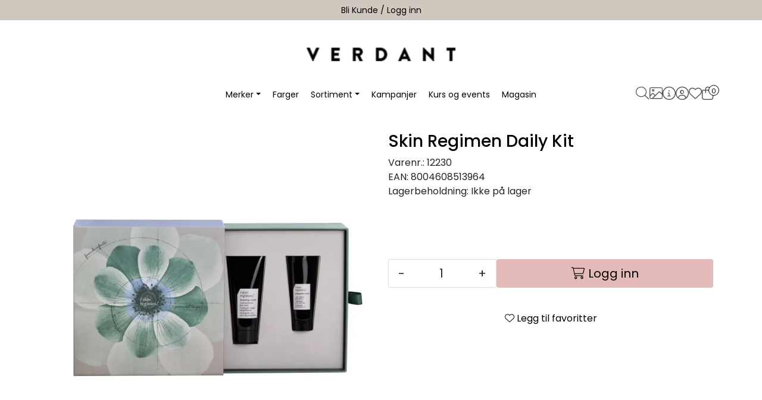

--- FILE ---
content_type: text/html; charset=UTF-8
request_url: https://www.verdant.no/skin-regimen-daily-kit
body_size: 17933
content:
<!DOCTYPE html>
<html lang="nb" data-bs-theme="light">
<head>
             
<!-- START /modules/meta -->
<title>Skin Regimen Daily Kit Verdant - For den Bevisste Frisør</title>
<meta name="generator" content="Gurusoft Ecommerce">
<meta name="viewport" content="width=device-width, initial-scale=1.0">
<meta http-equiv="content-type" content="text/html; charset=UTF-8">
<meta http-equiv="X-UA-Compatible" content="IE=edge">

<meta name="description" content="">

<meta name="robots" content="index,follow">

<link rel="canonical" href="https://www.verdant.no/skin-regimen-daily-kit">

<meta name="google" content="notranslate">

<meta property="og:site_name" content="Verdant - For den Bevisste Frisør">
<meta property="og:url" content="https://www.verdant.no/skin-regimen-daily-kit">
<meta property="og:title" content="Skin Regimen Daily Kit Verdant - For den Bevisste Frisør">
<meta property="og:type" content="product">
<meta property="og:description" content="">
<meta property="og:image" content="https://res.cloudinary.com/verdantshop-test/image/upload/d_standard_placeholder.png,f_auto,q_auto/p_83539520-E4A8-428E-BFB4-9497B3D9EA4B_default_1">
<meta property="og:image:url" content="https://res.cloudinary.com/verdantshop-test/image/upload/d_standard_placeholder.png,f_auto,q_auto/p_83539520-E4A8-428E-BFB4-9497B3D9EA4B_default_1">
<meta property="og:image:secure_url" content="https://res.cloudinary.com/verdantshop-test/image/upload/d_standard_placeholder.png,f_auto,q_auto/p_83539520-E4A8-428E-BFB4-9497B3D9EA4B_default_1">

<!-- END /modules/meta -->

             
<!-- START /modules/includes-head -->

         
<!-- START /modules/components/favicon -->

<link rel="icon" type="image/png" href="https://res.cloudinary.com/verdantshop-test/image/upload/c_limit,d_standard_placeholder.png,f_auto,h_64,q_auto,w_64/g_logo_favicon_1.png">
<link rel="apple-touch-icon" href="https://res.cloudinary.com/verdantshop-test/image/upload/c_limit,d_standard_placeholder.png,f_auto,h_180,q_auto,w_180/g_logo_favicon_1.png">

<!-- END /modules/components/favicon -->



                        <script>window.dataLayer=window.dataLayer||[];dataLayer.push({"ecomm_prodid":"83539520-E4A8-428E-BFB4-9497B3D9EA4B","ecomm_pagetype":"product"});dataLayer.push({"ecommerce":null});dataLayer.push({"event":"view_item","ecommerce":{"items":[{"item_name":"Skin Regimen Daily Kit","item_id":"83539520-E4A8-428E-BFB4-9497B3D9EA4B","value":297.0,"currency":"NOK"}]}});dataLayer.push({"customerType":"anonymous"});</script>
        
        <script>(function(w,d,s,l,i){w[l]=w[l]||[];w[l].push({'gtm.start':new Date().getTime(),event:'gtm.js'});var f=d.getElementsByTagName(s)[0],j=d.createElement(s),dl=l!='dataLayer'?'&l='+l:'';j.async=true;j.src='//www.googletagmanager.com/gtm.js?id='+i+dl;f.parentNode.insertBefore(j,f);})(window,document,'script','dataLayer','GTM-W2VF47H');</script>
    
            <script>!function(f,b,e,v,n,t,s){if(f.fbq)return;n=f.fbq=function(){n.callMethod?n.callMethod.apply(n,arguments):n.queue.push(arguments)};if(!f._fbq)f._fbq=n;n.push=n;n.loaded=!0;n.version='2.0';n.queue=[];t=b.createElement(e);t.async=!0;t.src=v;s=b.getElementsByTagName(e)[0];s.parentNode.insertBefore(t,s)}(window,document,'script','//connect.facebook.net/en_US/fbevents.js');fbq('init','979500609261597');fbq('track','PageView');fbq('track','ViewContent',{content_type:'product',content_ids:['83539520-E4A8-428E-BFB4-9497B3D9EA4B'],content_name:'Skin Regimen Daily Kit'});</script>
        <noscript><img height="1" width="1" style="display:none" src="https://www.facebook.com/tr?id=979500609261597&amp;ev=PageView&amp;noscript=1"/></noscript>
    
<link href="/themes/stylesheet/fontawesome/css/fontawesome.min.css?v=202601191410" rel="stylesheet preload" as="style">
<link href="/themes/stylesheet/fontawesome/css/solid.min.css?v=202601191410" rel="stylesheet preload" as="style">
<link href="/themes/stylesheet/fontawesome/css/light.min.css?v=202601191410" rel="stylesheet preload" as="style">
<link href="/themes/stylesheet/fontawesome/css/brands.min.css?v=202601191410" rel="stylesheet preload" as="style">
<link href="/themes/stylesheet/fontawesome/css/v5-font-face.min.css?v=202601191410" rel="stylesheet preload" as="style">
<link href="/themes/stylesheet/owlCarousel/owl.carousel.min.css?v=202601191410" rel="stylesheet">
<link href="/themes/stylesheet/stylesheet.css" rel="stylesheet">


                    <link rel="stylesheet" href="/themes/stylesheet/fancybox/jquery.fancybox.min.css"/>    

    <style>
        .product-grid .products-block .row .listItem .product-block .product-meta .warp-info .name {
    max-width: 90%;
    height: 60px;
}

/*Fjerne bonus tag (ellers vil alle produkter har det grunnet endring i bonusprogrammet)*/
.product-label-special.bonus {
    visibility: hidden;
}

footer {
    background: #cfc8be !important;
    color: #000 !important;
}
footer a{
    color: #000 !important;
}
.ver-bonus-bar.bg-success.p-2.text-center.w-100 {
    background: #fff !important;
	margin-bottom: 10px;
	text-transform: 700;
	font-size:12px;
}
button.col-12.btn.btn-success.button-cart {
    background: #e4baba !important;
	border-color: #e4baba !important;
}
.product-detail {
    margin-bottom: 10px;
}
/* Mobil */
.off-canvas-menu.left .sub-category-level {
    background: #e2dacf;
}
/* Logo */
#header #sticky-desktop #topbar #logo-theme a img {
    max-width: 200px;
}
nav#desktop_menu {
    border-top: 0px;
}

/*skjuler bonus symbol*/
/*.product-label-special.bonus {
    background: #e5b559;
    color: #000;
    visibility: hidden;
}*/

/*
.input-group.inline-borderless {
    position: relative;
    right: 115px;
    top: 50px;
}*/

/* Extra small devices (phones) */
@media (max-width: 576px) {
  /* Styles for phones */
	/*.input-group.inline-borderless {
    position: relative;
    right: 115px;
    top: 50px;
}*/

/* Small devices (tablets) */
@media (min-width: 577px) and (max-width: 768px) {
  /* Styles for tablets */
	/*.input-group.inline-borderless {
    position: relative;
    right: 115px;
    top: 50px;
}*/

/* Medium devices (laptops, desktops) */
@media (min-width: 769px) and (max-width: 992px) {
  /* Styles for laptops and desktops */
	/*.input-group.inline-borderless {
    position: relative;
    right: 115px;
    top: 50px;
	}}*/

/* Large devices (large desktops, large screens) */
@media (min-width: 993px) and (max-width: 1200px) {
  /* Styles for large desktops and large screens */
/*.input-group.inline-borderless {
    position: relative;
    right: 115px;
    top: 50px;
}
	}*/

/* Extra large devices (extra-large screens) */
@media (min-width: 1201px) {
  /* Styles for extra-large screens */
	/*.input-group.inline-borderless {
    position: relative;
    right: 115px;
    top: 50px;
}
	}*/
	
	#footer #powered {
    padding: 0px 0;
}
	.copyright {
    visibility: hidden !important;
}
    </style>


<!-- END /includes/stylesheet/product.vm -->
             
<!-- START /modules/includes-head-custom -->


<!-- END /modules/includes-head-custom -->

    </head>
<body><noscript><meta HTTP-EQUIV="refresh" content="0;url='https://www.verdant.no/skin-regimen-daily-kit?PageSpeed=noscript'" /><style><!--table,div,span,font,p{display:none} --></style><div style="display:block">Please click <a href="https://www.verdant.no/skin-regimen-daily-kit?PageSpeed=noscript">here</a> if you are not redirected within a few seconds.</div></noscript>
             
<!-- START /modules/components/skip-to-main-content -->

<a id="skip-main" class="btn btn-primary visually-hidden-focusable" href="#columns">Skip to main content</a>

<!-- END /modules/components/skip-to-main-content -->

                 <noscript><iframe src="https://www.googletagmanager.com/ns.html?id=GTM-W2VF47H" height="0" width="0" style="display:none;visibility:hidden"></iframe></noscript>

    <main id="page">

        <!--[if lt IE 7]>
        <p class="chromeframe">You are using an <strong>outdated</strong> browser. Please <a href="http://browsehappy.com/">upgrade your browser</a> or <a href="http://www.google.com/chromeframe/?redirect=true">activate Google Chrome Frame</a> to improve your experience.</p>
        <![endif]-->

                             
<!-- START /modules/components/header-sales -->


<!-- END /modules/components/header-sales -->
        
                 
<!-- START /modules/components/scroll-to-top -->

<div class="scrollToTop">
    <div id="back-text">
        <span>Til toppen</span>
    </div>

    <i class="fa-light fa-angle-up" aria-hidden="true"></i>
</div>

<!-- END /modules/components/scroll-to-top -->
                 
<!-- START /modules/components/top-menu-admin -->

<div data-ajax_target="top-admin-menu" data-entity-type="product" data-entity-id="11389" data-edit=""></div>

<!-- END /modules/components/top-menu-admin -->
                 
<!-- START /modules/components/announcement-bar -->

    <div id="announcement-bar" style="--announcements-background-color:rgb(207, 200, 190);--announcements-text-color:rgb(0, 0, 0);">
                                    <a class="announcement" href="https://www.verdant.no/register-application" target="_self">
            
                            <span>Bli Kunde / Logg inn</span>

                            </a>
                                                <a class="announcement" href="https://verdantkurs.kinsta.cloud/" target="_self">
            
                            <span>Book Educator</span>

                            </a>
                        </div>

<!-- END /modules/components/announcement-bar -->
                 
<!-- START /modules/components/top-menu -->

<div class="d-none d-lg-block top-menu-row">
    </div>

<!-- END /modules/components/top-menu -->

                 
<!-- START /modules/header -->

<header id="header" class="sticky-top">
    <div id="sticky-desktop" class="d-none d-lg-block">
                 
<!-- START /modules/components/header-desktop -->

<div id="topbar">
    <div class="desktop d-none d-lg-block">
        <div class="container">
            <div class="row align-items-center">
                <div class="col-lg-12">
                             
<!-- START /modules/components/header-desktop-logo -->

<div id="logo-theme">
    <a class="d-flex" href="/"><img src="https://res.cloudinary.com/verdantshop-test/image/upload/d_standard_placeholder.png,f_auto,q_auto/g_logo_default_1" class="img-fluid" alt="Verdant - For den Bevisste Frisør" height="55" itemprop="logo"></a>
</div>

<!-- END /modules/components/header-desktop-logo -->
                </div>
                            </div>
        </div>
    </div>
</div>

<nav id="desktop_menu" class="navbar navbar-expand-lg">
             
<!-- START /modules/components/category-menu-desktop -->

<div class="container menu-container justify-content-center">     <ul class="navbar-nav collapse navbar-collapse flex-wrap justify-content-center align-items-center">
                    <li class="nav-item  dropdown dropdown-xl-trigger deeper " data-category_id="10012">
                <a class="dropdown-toggle nav-link" href="merker">Merker</a>

                                    <div class="dropdown-menu dropdown-xl-content">
                        <div class="container category-sub-menu">
                            <ul class="category-sub-menu-list">
                                                                                                    <li><a href="kevin-murphy" title="Kevin Murphy">Kevin Murphy</a></li>
                                                                    <li><a href="davines" title="Davines">Davines</a></li>
                                                                    <li><a href="k18" title="K18">K18</a></li>
                                                                    <li><a href="eleven-australia" title="Eleven Australia">Eleven Australia</a></li>
                                                                    <li><a href="b-r-u-s-h" title="B.R.U.S.H">B.R.U.S.H</a></li>
                                                                    <li><a href="color-me" title="Color.Me">Color.Me</a></li>
                                                                    <li><a href="comfort-zone" title="Comfort Zone">Comfort Zone</a></li>
                                                                    <li><a href="whosewood" title="Whosewood">Whosewood</a></li>
                                                            </ul>
                        </div>
                    </div>
                            </li>
                    <li class="nav-item  no-childeren " data-category_id="10070">
                <a class="dropdown-toggle nav-link" href="farger">Farger</a>

                            </li>
                    <li class="nav-item  dropdown dropdown-xl-trigger deeper " data-category_id="10103">
                <a class="dropdown-toggle nav-link" href="sortiment">Sortiment</a>

                                    <div class="dropdown-menu dropdown-xl-content">
                        <div class="container category-sub-menu">
                            <ul class="category-sub-menu-list">
                                                                                                    <li><a href="accessories" title="Accessories">Accessories</a></li>
                                                                    <li><a href="utstyr" title="Utstyr">Utstyr</a></li>
                                                                    <li><a href="markedsmateriell-1" title="Markedsmateriell">Markedsmateriell</a></li>
                                                                    <li><a href="kroppspleie" title="Kroppspleie">Kroppspleie</a></li>
                                                                    <li><a href="kjemi" title="Kjemi">Kjemi</a></li>
                                                                    <li><a href="innredning" title="Innredning">Innredning</a></li>
                                                                    <li><a href="styling" title="Styling">Styling</a></li>
                                                                    <li><a href="harpleie" title="Hårpleie">Hårpleie</a></li>
                                                                    <li><a href="testere" title="Testere">Testere</a></li>
                                                            </ul>
                        </div>
                    </div>
                            </li>
                    <li class="nav-item  no-childeren " data-category_id="10017">
                <a class="dropdown-toggle nav-link" href="kampanjer">Kampanjer</a>

                            </li>
                    <li class="nav-item  no-childeren " data-category_id="10066">
                <a class="dropdown-toggle nav-link" href="kurs">Kurs og events</a>

                            </li>
                    <li class="nav-item  no-childeren " data-category_id="10020">
                <a class="dropdown-toggle nav-link" href="magasin">Magasin</a>

                            </li>
            </ul>

        <div class="header-icon-container">
                 
<!-- START /modules/components/header-desktop-search -->

<div class="search-bar" itemscope itemtype="http://schema.org/WebSite">
    <meta itemprop="url" content="https://www.verdant.no">
    <form id="searchbar-form" action="search" method="get" accept-charset="UTF-8" itemprop="potentialAction" itemscope itemtype="http://schema.org/SearchAction">
        <meta itemprop="target" content="https://www.verdant.no/search?action=search&q={q}">
        <input type="hidden" name="action" value="search">
                <span class="close-btn" onclick="closeSearchbar()"><i class="fa-light fa-xmark" id="close-search"></i></span>
        <div class="input-group">
            <input type="text" name="q" class="suggest form-control searchbar-input" aria-label="Søk" required itemprop="query-input" autocomplete="off" data-action="incremental-search" data-content-target="incremental-search-desktop">
        </div>
    </form>
    <button class="btn button-search" aria-label="Søk" onclick="openSearchbar()">
        <i class="fa-light fa-magnifying-glass" aria-hidden="true"></i>
        <i class="fa-light fa-spinner-third fa-spin" hidden aria-hidden="true"></i>
    </button>
        <div class="incremental-search-content desktop" data-content="incremental-search-desktop"></div>
</div>

<!-- END /modules/components/header-desktop-search -->

                <a href="https://www.dropbox.com/sh/a8y1fel9tgci6y7/AAAfHsOvb6GBT5w6rGXFbevpa?dl=0">
            <i class="fa-light fa-image" aria-hidden="true"></i>
        </a>
        
                 
<!-- START /modules/components/info-button-desktop -->

    <div class="info-button-desktop">
                <a href="infosenter">
            <i class="fa-light fa-circle-info" aria-hidden="true"></i>
                    </a>
    </div>

<!-- END /modules/components/info-button-desktop -->
                 
<!-- START /modules/components/user-button-desktop -->

<div class="user-button-desktop">
			<a href="login">
						<i class="fa-light fa-circle-user"></i>
					</a>
	</div>

<!-- END /modules/components/user-button-desktop -->
                 
<!-- START /modules/components/favorite-button-desktop -->

    <div class="favorite-button-desktop">
        
        <a href="favorites" class="favorite-userbutton">
            <i class="fa-light fa-heart" aria-hidden="true"></i>
                    </a>
    </div>

<!-- END /modules/components/favorite-button-desktop -->
                 
<!-- START /modules/components/basket-button-desktop -->

<div class="large-cart">
    <div class="large-cart__icon">
        <a href="basket" title="Gå til handlevogn">
                            <i class="fa-light fa-bag-shopping"></i>
                    </a>
                <div class="large-cart__amount" data-ajax_target="basket-size"></div>
    </div>
    </div>

<!-- END /modules/components/basket-button-desktop -->
    </div>
    </div>

<!-- END /modules/components/basket-button-desktop -->
</nav>

         
<!-- START /modules/components/ver-bonus-bar -->


<!-- END /modules/components/ver-bonus-bar -->

<!-- END /modules/components/ver-bonus-bar -->
    </div>

    <div id="sticky-mobile" class="d-lg-none">
                 
<!-- START /modules/components/header-mobile -->

<div class="navbar-header">
    <div class="navbar-row mobile-nav-logo-container">
        <div class="m-float-left">
            <button type="button" class="btn nav-button" onclick="gca.toggleOffCanvasMenu('left')">
                <span class="sr-only">Toggle navigation</span>
                <i class="fa-light fa-bars fa-lg" aria-hidden="true"></i>
            </button>
        </div>

                 
<!-- START /modules/components/header-mobile-logo -->

<div class="m-logo">
    <a class="d-flex" href="/"><img src="https://res.cloudinary.com/verdantshop-test/image/upload/d_standard_placeholder.png,f_auto,q_auto/g_logo_default_1" class="img-fluid" alt="Verdant - For den Bevisste Frisør" height="50" itemprop="logo"></a>
</div>

<!-- END /modules/components/header-mobile-logo -->

        <div class="m-float-right">
                        <div class="navbar-row mobile-search-container">
                         
<!-- START /modules/components/header-mobile-search -->

<div class="m-search">
    <form action="search" method="get" accept-charset="UTF-8" id="searchbar-form-mobile">
        <input type="hidden" name="action" value="search">
                <span class="close-btn-mobile" onclick="closeSearchbarMobile()"><i class="fa-light fa-xmark" id="close-search"></i></span>
        <div class="input-group">
            <input type="search" name="q" placeholder="Søk her" class="suggest form-control searchbar-input-mobile" aria-label="Søk" required autocomplete="off" data-action="incremental-search" data-content-target="incremental-search-mobile">
        </div>
    </form>
    <button class="btn nav-button button-search" type="submit" aria-label="Søk" onclick="openSearchbarMobile()">
        <i class="fa-light fa-magnifying-glass" aria-hidden="true"></i>
        <i class="fa-light fa-spinner-third fa-spin" hidden aria-hidden="true"></i>
    </button>
        <div class="incremental-search-content mobile" data-content="incremental-search-mobile"></div>
</div>

<!-- END /modules/components/header-mobile-search -->
            </div>
                        <div class="m-cart">
                         
<!-- START /modules/components/basket-button-mobile -->

<a href="basket" class="btn nav-button" title="Handlevogn">
                <i class="fa-light fa-bag-shopping"></i>
            <span class="basket-quantity" data-ajax_target="basket-size">
            </span>
</a>

<!-- END /modules/components/basket-button-mobile -->
            </div>
            <div class="m-right-menu-toggle">
                         
<!-- START /modules/components/user-button-mobile -->

<button type="button" class="btn nav-button" onclick="gca.toggleOffCanvasMenu('right')">
    <span class="sr-only">Toggle navigation</span>
        <i class="fa-light fa-circle-user"></i>
    </button>

<!-- END /modules/components/user-button-mobile -->
            </div>
        </div>
    </div>
</div>

         
<!-- START /modules/components/ver-bonus-bar -->


<!-- END /modules/components/ver-bonus-bar -->

<!-- END /modules/components/ver-bonus-bar -->
    </div>
</header>

<!-- END /modules/components/ver-bonus-bar -->

                 
<!-- START /modules/components/notification-header -->


<div id="sys-notification">
    <div id="notifications">
        
            </div>
</div>

<!-- END /modules/components/notification-header -->

        <section id="columns" class="default-columns">
            <!-- START product.vm -->



    
                     
<!-- START /modules/product -->



    
    
                
                
            <div id="content" class="product product-template-3 mt-4" itemscope itemtype="https://schema.org/Product">
                
                                    
                                                
                        <div class="container">
                            <div class="row " id="row_1">
                                                                                                                                            <div class="col-xl-6 ">
                                        <div class="product-element product-element-gallery   ">
                                                         
<!-- START /modules/components/template-product-gallery -->

<div data-price-trigger="detail" data-price-id="11389" class="product-detail-price ver-discount-bubble" itemprop="offers" itemscope itemtype="http://schema.org/AggregateOffer">
    <span class="price-discount" data-type="discount"></span>
</div>

<div id="productGalleryWrapper" class="below" data-thumb-position="below"></div>

<!-- END /modules/components/template-product-gallery -->
                                        </div>
                                    </div>
                                                                                                                                            <div class="col-xl-6 ">
                                        <div class="product-element product-element-info   ">
                                                         
<!-- START /modules/components/template-product-info -->

<div id="productInfo">
    <div id="productInfoWrapper" data-product-element="general">
                 
<!-- START /modules/components/product-info -->


<div class="row">
	<div class="col-lg-10 col-12">
                <h1 class="h3" itemprop="name">Skin Regimen Daily Kit</h1>

        <div class="description">
            <div class="product-sku">
                                <span>Varenr.:</span> 12230<br>
                            </div>

                            <span>EAN:</span> <span itemprop="gtin">8004608513964</span><br>
            
                            <div class="product-stock">
                    <span class="availability">Lagerbeholdning:</span>
                    <span data-stock-trigger="detail" data-stock-id="11389"></span>
                </div>
                    </div>
    </div>

        
            <div itemprop="brand" itemscope itemtype="http://schema.org/Brand">
            <meta itemprop="name" content="Comfort Zone">
        </div>
    </div>

    <div data-price-trigger="detail" data-price-id="11389" class="product-detail-price" itemprop="offers" itemscope itemtype="http://schema.org/AggregateOffer">
        <span class="price-old" data-type="old"></span>
                <span class="price-new" data-type="current"></span>
        <meta data-type="currency" itemprop="priceCurrency" content="">

                    <span class="mva" data-type="vatDesc">inkl. mva.</span>
            </div>

<!-- END /modules/components/product-info -->
    </div>

    
            <div id="productActionWrapper" data-product-element="actions">
                     
<!-- START /modules/components/product-actions -->

<div class="product-extra" data-itag="11389_sahw0">
    <div class="amount-btns ">
                 
<!-- START /modules/components/product-actions-qty -->


    <div class="product-detail">
        <div class="input-group inline-borderless">
                            <button type="button" class="btn btn-outline-light text-dark decreaseQty">-</button>
                <input type="text" class="form-control text-center btn-outline-light text-dark" value="1" aria-label="Antall" data-qty-id="11389" data-qty-multiple="1.0" data-qty-step="1.0">
                <button type="button" class="btn btn-outline-light text-dark increaseQty">+</button>
                    </div>
    </div>

<!-- END /modules/components/product-actions-qty -->

                    <div data-addtobasket-trigger="detail" data-addtobasket-id="11389"></div>
            </div>

            <button type="button" class="col-12 mt-4 btn btn-light wishlist" onclick="gca.toggleFavorites(11389);" data-favorite-id="11389" data-favorite-state="false" data-favorite-type="detail" data-title-add="Legg til favoritter" data-title-remove="Fjern fra favoritter">
            <i class="fa-light fa-heart favorite" aria-hidden="true"></i>
            <i class="fa-solid fa-heart favorite" aria-hidden="true"></i>
            <span>Legg til favoritter</span>
        </button>
    
    </div>

<!-- END /modules/components/product-actions-qty -->
        </div>
    
    <div id="productIngressWrapper" data-product-element="ingress">
                 
<!-- START /modules/components/product-ingress -->

<p></p>

<!-- END /modules/components/product-ingress -->
    </div>
</div>

<!-- END /modules/components/product-ingress -->
                                        </div>
                                    </div>
                                                            </div>
                        </div>
                    
                                                
                        <div class="container">
                            <div class="row " id="row_2">
                                                                                                                                            <div class="col-xl-12 ">
                                        <div class="product-element product-element-tabs   ">
                                                         
<!-- START /modules/components/template-product-tabs -->

<div id="productTabsWrapper">
             
<!-- START /modules/components/product-tabs -->

<ul class="nav nav-pills justify-content-center gap-xl-4 gap-2" id="product-tab-nav" role="tablist">
    <li class="nav-item">
        <a role="tab" class="btn btn-outline-primary active" href="#tab-description" data-bs-toggle="tab">Beskrivelse</a>
    </li>

            <li class="nav-item">
            <a role="tab" class="btn btn-outline-primary" href="#tab-specs" data-bs-toggle="tab">Spesifikasjoner</a>
        </li>
    
    </ul>

<div class="tab-content" id="product-tab-content" data-role="tabpanel">
        <div id="tab-description" class="tab-pane fade show active">
        <div itemprop="description">
            
        </div>
    </div>

            <div id="tab-specs" class="tab-pane fade" role="tabpanel">
            
                                    <div class="table-responsive">
                        <table class="table table-striped table-borderless">
                            <thead>
                                <tr>
                                    <th colspan="2" class="h5">Generelle egenskaper</th>
                                </tr>
                            </thead>
                                                                                            <tr>
                                    <td>Salgsenhet</td>
                                    <td>stk </td>
                                </tr>
                                                                                            <tr>
                                    <td>Produktkategori</td>
                                    <td>Kit </td>
                                </tr>
                                                                                            <tr>
                                    <td>Merkevare</td>
                                    <td>Comfort Zone </td>
                                </tr>
                                                                                            <tr>
                                    <td>EAN kode</td>
                                    <td>8004608513964 </td>
                                </tr>
                                                                                            <tr>
                                    <td>EAN koder (alle)</td>
                                    <td>8004608513964 </td>
                                </tr>
                                                                                            <tr>
                                    <td>Produktnummer fra produsent</td>
                                    <td>12230 </td>
                                </tr>
                                                                                            <tr>
                                    <td>Merkevare</td>
                                    <td>Comfort Zone </td>
                                </tr>
                                                                                            <tr>
                                    <td>Serie</td>
                                    <td>Skin Regimen </td>
                                </tr>
                                                    </table>
                    </div>
                                    </div>
    
    </div>

<!-- END /modules/components/product-tabs -->

</div>

<!-- END /modules/components/product-tabs -->
                                        </div>
                                    </div>
                                                            </div>
                        </div>
                    
                                                
                        <div class="container">
                            <div class="row " id="row_3">
                                                                                                                                            <div class="col-xl-12 ">
                                        <div class="product-element product-element-related-products   ">
                                                         
<!-- START /modules/components/template-product-related-products -->






<div id="relatedProducts" class="no-margin-bottom">
    </div>

<!-- END /modules/components/template-product-related-products -->
                                        </div>
                                    </div>
                                                            </div>
                        </div>
                    
                                                
                        <div class="container">
                            <div class="row " id="row_4">
                                                                                                                                            <div class="col-xl-12 ">
                                        <div class="product-element product-element-recommended-products   ">
                                                         
<!-- START /modules/components/template-product-recommended-products -->






<div id="recommendedProducts" class="">
            <div class="product-related box bloglatest">
            <div class="box-heading "><span style="--related-products-list-text-color:;">Anbefalte produkter</span></div>
        </div>

                     
<!-- START /modules/product-list -->




<div class=" product-grid no-change">
    <div class="products-block" data-list-entity="products" data-product-list-type="related" data-test="wrapper-products">
        <div class="row">
                     
<!-- START /modules/components/product-list-items -->





    <div class="col-xl-3 col-lg-4 col-6 listItem" data-itag="10686_7gixa" data-test="wrapper-product">
        <div class="product-block" itemscope itemtype="http://schema.org/Product">
            <meta itemprop="name" content="K18 Molecular Repair Mask 150ml">

            
            <div class="image">
                                             
<!-- START /modules/components/product-labels -->
         
<!-- START /modules/components/ver-bonus-product-label -->

    <span class="product-label-special num_1 bonus">Bonus</span>

<!-- END /modules/components/ver-bonus-product-label -->

         
<!-- START /modules/components/ver-campaign-product-label -->


<!-- END /modules/components/ver-campaign-product-label -->

<!-- END /modules/components/ver-campaign-product-label -->

                    <a class="img" href="k18-molecular-repair-mask-150ml" itemprop="url" data-link-item-type="product" data-link-item-is-campaign="false" data-link-item-is-new="false">
                        
    <picture class="d-flex mw-100">
        <source media="(max-width: 420px)" srcset="https://res.cloudinary.com/verdantshop-test/image/upload/c_limit,d_standard_placeholder.png,f_auto,h_200,q_auto,w_200/v1643306620/p_919DB029-2F74-45D1-9B54-B36FD4BD7594_default_1">
        <img src="https://res.cloudinary.com/verdantshop-test/image/upload/c_limit,d_standard_placeholder.png,f_auto,h_350,q_auto,w_350/v1643306620/p_919DB029-2F74-45D1-9B54-B36FD4BD7594_default_1" alt="K18 Molecular Repair Mask 150ml" class="img-fluid img-thumbnail w-100" itemprop="image" width="350" height="350" decoding="async">
    </picture>
                    </a>
                
                                                    <div class="price" itemprop="offers" itemscope itemtype="http://schema.org/AggregateOffer">
                                                    <div data-price-trigger="list" data-price-id="10686">
                                <span class="price-discount" data-type="discount"></span>
                            </div>
                                            </div>
                                
            </div>
            <div class="product-meta">
                <div class="warp-info">
                                        <a class="product-vendor" href="k18-molecular-repair-mask-150ml"></a>
                                        <span class="name" data-test="product-name">
                        <a href="k18-molecular-repair-mask-150ml" data-link-item-type="product" data-link-item-is-campaign="false" data-link-item-is-new="false">K18 Molecular Repair Mask 150ml</a>
                    </span>

                                            <p class="description" itemprop="description">
                            Etter 10 år med forskning har vi patentert K18Peptide som gjør det mulig å reversere og reparere skadet hår tilbake til sin ungdommelige tilstand. K18 er ikke bare en midlertidig løsning, men er det første merket som er klinisk bevist å reparere skadet hår permanent, forårsaket av kjemiske behandlinger og varmeverktøy.
                        </p>
                    
                                            <div class="price-flex">
                            <div class="price" itemprop="offers" itemscope itemtype="http://schema.org/AggregateOffer">
                                                                    <div data-price-trigger="list" data-price-id="10686">
                                        <span class="price-old" data-type="old"></span>
                                                                                <span class="price-new" data-type="current"></span>
                                                                                <meta data-type="currency" itemprop="priceCurrency" content="">
                                    </div>
                                                            </div>
                        </div>
                    
                    <div class="product-content-action-container">
                        <div class="product-list-content-container">
                            <div itemprop="sku" class="list-sku">
                                                                K18-31006<br>
                                                            </div>

                            <div class="list-availability">
                                <div class="availability">
                                    <div data-stock-trigger="list" data-stock-id="10686"></div>
                                </div>
                            </div>
                        </div>

                                                    <div class="product-action">
                                <div class="input-amout" data-ajax_target="input-amout-10686">                                                                                      
<!-- START /modules/components/product-actions-qty -->


    <div class="product-detail">
        <div class="input-group inline-borderless">
                            <button type="button" class="btn btn-outline-light text-dark decreaseQty">-</button>
                <input type="text" class="form-control text-center btn-outline-light text-dark" value="1" aria-label="Antall" data-qty-id="10686" data-qty-multiple="1.0" data-qty-step="1.0">
                <button type="button" class="btn btn-outline-light text-dark increaseQty">+</button>
                    </div>
    </div>

<!-- END /modules/components/product-actions-qty -->
                                                                    </div>

                                                                                                            <div class="add-to-basket-in-list" data-addtobasket-trigger="list" data-addtobasket-id="10686"></div>
                                                                                                </div>
                                            </div>

                                            <div class="wishlist-compare">
                            <button type="button" class="btn btn-light wishlist" title="Legg til favoritter" onclick="gca.toggleFavorites(10686);" data-favorite-id="10686" data-favorite-state="false" data-favorite-type="list" data-title-add="Legg til favoritter" data-title-remove="Fjern fra favoritter">
                                <i class="fa-light fa-heart" aria-hidden="true"></i>
                                <i class="fa-solid fa-heart" aria-hidden="true"></i>
                                <span>Legg til favoritter</span>
                            </button>
                        </div>
                                    </div>
            </div>
        </div>
    </div>
    <div class="col-xl-3 col-lg-4 col-6 listItem" data-itag="12462_m3702" data-test="wrapper-product">
        <div class="product-block" itemscope itemtype="http://schema.org/Product">
            <meta itemprop="name" content="K18 Molecular Repair Hair Oil 30ml">

                            <div itemprop="brand" itemscope itemtype="http://schema.org/Brand">
                    <meta itemprop="name" content="K18">
                </div>
            
            <div class="image">
                                             
<!-- START /modules/components/product-labels -->
         
<!-- START /modules/components/ver-bonus-product-label -->

    <span class="product-label-special num_1 bonus">Bonus</span>

<!-- END /modules/components/ver-bonus-product-label -->

         
<!-- START /modules/components/ver-campaign-product-label -->


<!-- END /modules/components/ver-campaign-product-label -->

<!-- END /modules/components/ver-campaign-product-label -->

                    <a class="img" href="k18-molecular-repair-hair-oil-30ml" itemprop="url" data-link-item-type="product" data-link-item-is-campaign="false" data-link-item-is-new="false">
                        
    <picture class="d-flex mw-100">
        <source media="(max-width: 420px)" srcset="https://res.cloudinary.com/verdantshop-test/image/upload/c_limit,d_standard_placeholder.png,f_auto,h_200,q_auto,w_200/v1694166407/p_2942BF43-E68F-4095-8B97-600FE5E9E762_default_1">
        <img src="https://res.cloudinary.com/verdantshop-test/image/upload/c_limit,d_standard_placeholder.png,f_auto,h_350,q_auto,w_350/v1694166407/p_2942BF43-E68F-4095-8B97-600FE5E9E762_default_1" alt="K18 Molecular Repair Hair Oil 30ml" class="img-fluid img-thumbnail w-100" itemprop="image" width="350" height="350" decoding="async">
    </picture>
                    </a>
                
                                                    <div class="price" itemprop="offers" itemscope itemtype="http://schema.org/AggregateOffer">
                                                    <div data-price-trigger="list" data-price-id="12462">
                                <span class="price-discount" data-type="discount"></span>
                            </div>
                                            </div>
                                
            </div>
            <div class="product-meta">
                <div class="warp-info">
                                        <a class="product-vendor" href="k18-molecular-repair-hair-oil-30ml">K18</a>
                                        <span class="name" data-test="product-name">
                        <a href="k18-molecular-repair-hair-oil-30ml" data-link-item-type="product" data-link-item-is-campaign="false" data-link-item-is-new="false">K18 Molecular Repair Hair Oil 30ml</a>
                    </span>

                                            <p class="description" itemprop="description">
                            Produktet alle har ventet på! Nå er endelig nyheten K18 Molecular Repair Hair Oil på vei. En varmebeskyttende silikonfri olje man bruker etter hver vask eller før hver varemestyling. Få ekstrem glans og silkemykt hår uten følelsen av produktrester. Kun 1-3 dråper er nok!
                        </p>
                    
                                            <div class="price-flex">
                            <div class="price" itemprop="offers" itemscope itemtype="http://schema.org/AggregateOffer">
                                                                    <div data-price-trigger="list" data-price-id="12462">
                                        <span class="price-old" data-type="old"></span>
                                                                                <span class="price-new" data-type="current"></span>
                                                                                <meta data-type="currency" itemprop="priceCurrency" content="">
                                    </div>
                                                            </div>
                        </div>
                    
                    <div class="product-content-action-container">
                        <div class="product-list-content-container">
                            <div itemprop="sku" class="list-sku">
                                                                K18-32011<br>
                                                            </div>

                            <div class="list-availability">
                                <div class="availability">
                                    <div data-stock-trigger="list" data-stock-id="12462"></div>
                                </div>
                            </div>
                        </div>

                                                    <div class="product-action">
                                <div class="input-amout" data-ajax_target="input-amout-12462">                                                                                      
<!-- START /modules/components/product-actions-qty -->


    <div class="product-detail">
        <div class="input-group inline-borderless">
                            <button type="button" class="btn btn-outline-light text-dark decreaseQty">-</button>
                <input type="text" class="form-control text-center btn-outline-light text-dark" value="1" aria-label="Antall" data-qty-id="12462" data-qty-multiple="1.0" data-qty-step="1.0">
                <button type="button" class="btn btn-outline-light text-dark increaseQty">+</button>
                    </div>
    </div>

<!-- END /modules/components/product-actions-qty -->
                                                                    </div>

                                                                                                            <div class="add-to-basket-in-list" data-addtobasket-trigger="list" data-addtobasket-id="12462"></div>
                                                                                                </div>
                                            </div>

                                            <div class="wishlist-compare">
                            <button type="button" class="btn btn-light wishlist" title="Legg til favoritter" onclick="gca.toggleFavorites(12462);" data-favorite-id="12462" data-favorite-state="false" data-favorite-type="list" data-title-add="Legg til favoritter" data-title-remove="Fjern fra favoritter">
                                <i class="fa-light fa-heart" aria-hidden="true"></i>
                                <i class="fa-solid fa-heart" aria-hidden="true"></i>
                                <span>Legg til favoritter</span>
                            </button>
                        </div>
                                    </div>
            </div>
        </div>
    </div>
    <div class="col-xl-3 col-lg-4 col-6 listItem" data-itag="10775_nmse0" data-test="wrapper-product">
        <div class="product-block" itemscope itemtype="http://schema.org/Product">
            <meta itemprop="name" content="K18 Molecular Repair Mask 50ml">

                            <div itemprop="brand" itemscope itemtype="http://schema.org/Brand">
                    <meta itemprop="name" content="K18">
                </div>
            
            <div class="image">
                                             
<!-- START /modules/components/product-labels -->
         
<!-- START /modules/components/ver-bonus-product-label -->

    <span class="product-label-special num_1 bonus">Bonus</span>

<!-- END /modules/components/ver-bonus-product-label -->

         
<!-- START /modules/components/ver-campaign-product-label -->


<!-- END /modules/components/ver-campaign-product-label -->

<!-- END /modules/components/ver-campaign-product-label -->

                    <a class="img" href="k18-molecular-repair-mask-50ml" itemprop="url" data-link-item-type="product" data-link-item-is-campaign="false" data-link-item-is-new="false">
                        
    <picture class="d-flex mw-100">
        <source media="(max-width: 420px)" srcset="https://res.cloudinary.com/verdantshop-test/image/upload/c_limit,d_standard_placeholder.png,f_auto,h_200,q_auto,w_200/v1659091388/p_A661AEB0-C380-4822-8F41-CA42B53FF1F1_default_1">
        <img src="https://res.cloudinary.com/verdantshop-test/image/upload/c_limit,d_standard_placeholder.png,f_auto,h_350,q_auto,w_350/v1659091388/p_A661AEB0-C380-4822-8F41-CA42B53FF1F1_default_1" alt="K18 Molecular Repair Mask 50ml" class="img-fluid img-thumbnail w-100" itemprop="image" width="350" height="350" decoding="async">
    </picture>
                    </a>
                
                                                    <div class="price" itemprop="offers" itemscope itemtype="http://schema.org/AggregateOffer">
                                                    <div data-price-trigger="list" data-price-id="10775">
                                <span class="price-discount" data-type="discount"></span>
                            </div>
                                            </div>
                                
            </div>
            <div class="product-meta">
                <div class="warp-info">
                                        <a class="product-vendor" href="k18-molecular-repair-mask-50ml">K18</a>
                                        <span class="name" data-test="product-name">
                        <a href="k18-molecular-repair-mask-50ml" data-link-item-type="product" data-link-item-is-campaign="false" data-link-item-is-new="false">K18 Molecular Repair Mask 50ml</a>
                    </span>

                                            <p class="description" itemprop="description">
                            Etter 10 år med forskning har vi patentert K18Peptide som gjør det mulig å reversere og reparere skadet hår tilbake til sin ungdommelige tilstand. K18 er ikke bare en midlertidig løsning, men er det første merket som er klinisk bevist å reparere skadet hår permanent, forårsaket av kjemiske behandlinger og varmeverktøy.
<br><br>
K18 passer for alle hårtyper , uansett generasjon og kan brukes med alle typer stylingprodukter.
Krøller og fall blir mer definerte og frizz fri.
Håret føles rent, lett og mykt slik at hver dag føles som en god hårdag
Gjør håret sterkere slik at det kan vokse seg lenger enn tidligere og holder det sunt uansett hvor ofte du du skulle ønske å endre hårfarge.
                        </p>
                    
                                            <div class="price-flex">
                            <div class="price" itemprop="offers" itemscope itemtype="http://schema.org/AggregateOffer">
                                                                    <div data-price-trigger="list" data-price-id="10775">
                                        <span class="price-old" data-type="old"></span>
                                                                                <span class="price-new" data-type="current"></span>
                                                                                <meta data-type="currency" itemprop="priceCurrency" content="">
                                    </div>
                                                            </div>
                        </div>
                    
                    <div class="product-content-action-container">
                        <div class="product-list-content-container">
                            <div itemprop="sku" class="list-sku">
                                                                K18-31005<br>
                                                            </div>

                            <div class="list-availability">
                                <div class="availability">
                                    <div data-stock-trigger="list" data-stock-id="10775"></div>
                                </div>
                            </div>
                        </div>

                                                    <div class="product-action">
                                <div class="input-amout" data-ajax_target="input-amout-10775">                                                                                      
<!-- START /modules/components/product-actions-qty -->


    <div class="product-detail">
        <div class="input-group inline-borderless">
                            <button type="button" class="btn btn-outline-light text-dark decreaseQty">-</button>
                <input type="text" class="form-control text-center btn-outline-light text-dark" value="1" aria-label="Antall" data-qty-id="10775" data-qty-multiple="1.0" data-qty-step="1.0">
                <button type="button" class="btn btn-outline-light text-dark increaseQty">+</button>
                    </div>
    </div>

<!-- END /modules/components/product-actions-qty -->
                                                                    </div>

                                                                                                            <div class="add-to-basket-in-list" data-addtobasket-trigger="list" data-addtobasket-id="10775"></div>
                                                                                                </div>
                                            </div>

                                            <div class="wishlist-compare">
                            <button type="button" class="btn btn-light wishlist" title="Legg til favoritter" onclick="gca.toggleFavorites(10775);" data-favorite-id="10775" data-favorite-state="false" data-favorite-type="list" data-title-add="Legg til favoritter" data-title-remove="Fjern fra favoritter">
                                <i class="fa-light fa-heart" aria-hidden="true"></i>
                                <i class="fa-solid fa-heart" aria-hidden="true"></i>
                                <span>Legg til favoritter</span>
                            </button>
                        </div>
                                    </div>
            </div>
        </div>
    </div>
    <div class="col-xl-3 col-lg-4 col-6 listItem" data-itag="12457_ofm06" data-test="wrapper-product">
        <div class="product-block" itemscope itemtype="http://schema.org/Product">
            <meta itemprop="name" content="K18 Molecular Repair Mist 300ml">

            
            <div class="image">
                                             
<!-- START /modules/components/product-labels -->
         
<!-- START /modules/components/ver-bonus-product-label -->

    <span class="product-label-special num_1 bonus">Bonus</span>

<!-- END /modules/components/ver-bonus-product-label -->

         
<!-- START /modules/components/ver-campaign-product-label -->


<!-- END /modules/components/ver-campaign-product-label -->

<!-- END /modules/components/ver-campaign-product-label -->

                    <a class="img" href="k18-molecular-repair-mist-300ml" itemprop="url" data-link-item-type="product" data-link-item-is-campaign="false" data-link-item-is-new="false">
                        
    <picture class="d-flex mw-100">
        <source media="(max-width: 420px)" srcset="https://res.cloudinary.com/verdantshop-test/image/upload/c_limit,d_standard_placeholder.png,f_auto,h_200,q_auto,w_200/v1698230656/p_3B316762-BBFE-4BB7-9B15-B65143F64214_default_1">
        <img src="https://res.cloudinary.com/verdantshop-test/image/upload/c_limit,d_standard_placeholder.png,f_auto,h_350,q_auto,w_350/v1698230656/p_3B316762-BBFE-4BB7-9B15-B65143F64214_default_1" alt="K18 Molecular Repair Mist 300ml" class="img-fluid img-thumbnail w-100" itemprop="image" width="350" height="350" decoding="async">
    </picture>
                    </a>
                
                                                    <div class="price" itemprop="offers" itemscope itemtype="http://schema.org/AggregateOffer">
                                                    <div data-price-trigger="list" data-price-id="12457">
                                <span class="price-discount" data-type="discount"></span>
                            </div>
                                            </div>
                                
            </div>
            <div class="product-meta">
                <div class="warp-info">
                                        <a class="product-vendor" href="k18-molecular-repair-mist-300ml"></a>
                                        <span class="name" data-test="product-name">
                        <a href="k18-molecular-repair-mist-300ml" data-link-item-type="product" data-link-item-is-campaign="false" data-link-item-is-new="false">K18 Molecular Repair Mist 300ml</a>
                    </span>

                                            <p class="description" itemprop="description">
                            K18 Mist er en lett mist som styrker håret før en kjemisk behandling i salong. Den lett alkaliske pH verdien i produktet (7.5 – 8.0) er utviklet for å åpne hårets skjellag, raskt trekke inn i cortex og fokusere på de skadede områdene. Deretter regenerer og gjenoppbygger K18Peptide hårets styrke og elastisitet.
                        </p>
                    
                                            <div class="price-flex">
                            <div class="price" itemprop="offers" itemscope itemtype="http://schema.org/AggregateOffer">
                                                                    <div data-price-trigger="list" data-price-id="12457">
                                        <span class="price-old" data-type="old"></span>
                                                                                <span class="price-new" data-type="current"></span>
                                                                                <meta data-type="currency" itemprop="priceCurrency" content="">
                                    </div>
                                                            </div>
                        </div>
                    
                    <div class="product-content-action-container">
                        <div class="product-list-content-container">
                            <div itemprop="sku" class="list-sku">
                                                                K18-31057<br>
                                                            </div>

                            <div class="list-availability">
                                <div class="availability">
                                    <div data-stock-trigger="list" data-stock-id="12457"></div>
                                </div>
                            </div>
                        </div>

                                                    <div class="product-action">
                                <div class="input-amout" data-ajax_target="input-amout-12457">                                                                                      
<!-- START /modules/components/product-actions-qty -->


    <div class="product-detail">
        <div class="input-group inline-borderless">
                            <button type="button" class="btn btn-outline-light text-dark decreaseQty">-</button>
                <input type="text" class="form-control text-center btn-outline-light text-dark" value="1" aria-label="Antall" data-qty-id="12457" data-qty-multiple="1.0" data-qty-step="1.0">
                <button type="button" class="btn btn-outline-light text-dark increaseQty">+</button>
                    </div>
    </div>

<!-- END /modules/components/product-actions-qty -->
                                                                    </div>

                                                                                                            <div class="add-to-basket-in-list" data-addtobasket-trigger="list" data-addtobasket-id="12457"></div>
                                                                                                </div>
                                            </div>

                                            <div class="wishlist-compare">
                            <button type="button" class="btn btn-light wishlist" title="Legg til favoritter" onclick="gca.toggleFavorites(12457);" data-favorite-id="12457" data-favorite-state="false" data-favorite-type="list" data-title-add="Legg til favoritter" data-title-remove="Fjern fra favoritter">
                                <i class="fa-light fa-heart" aria-hidden="true"></i>
                                <i class="fa-solid fa-heart" aria-hidden="true"></i>
                                <span>Legg til favoritter</span>
                            </button>
                        </div>
                                    </div>
            </div>
        </div>
    </div>

<!-- END /modules/components/product-actions-qty -->

            <div class="text-center show-more" style="display: none;">
                <button type="button" class="col-lg-4 col-md-6 col-sm-8 col-12 btn btn-lg btn-primary">Henter flere produkter&nbsp;<i class="fa-light fa-spinner-third fa-spin" aria-hidden="true"></i></button>
            </div>
        </div>
    </div>
</div>

<div data-target="showMoreProductsButton"></div>

<!-- END /modules/components/product-actions-qty -->
    </div>

<!-- END /modules/components/product-actions-qty -->
                                        </div>
                                    </div>
                                                            </div>
                        </div>
                    
                                                
                        <div class="container">
                            <div class="row " id="row_5">
                                                                                                                                            <div class="col-xl-12 ">
                                        <div class="product-element product-element-alternative-products   ">
                                                         
<!-- START /modules/components/template-product-alternative-products -->






<div id="alternativeProducts" class="no-margin-bottom">
    </div>

<!-- END /modules/components/template-product-alternative-products -->
                                        </div>
                                    </div>
                                                            </div>
                        </div>
                                                </div>
            
                                            

<!-- END /modules/components/template-product-alternative-products -->

    
            
            
        
<!-- STOP product.vm -->
        </section>
    </main>

             
<!-- START /modules/footer -->



<footer id="footer">
    <div class="footer-top">
        <div class="footer-center">
                                                <style>li[data-category_id="10078"] a{color:#12c2e9;background-image:-webkit-linear-gradient(0deg,#12c2e9 0%,#c471ed 33%,#f64f59 67%);background-clip:text;-webkit-background-clip:text;text-fill-color:transparent;-webkit-text-fill-color:transparent;font-weight:700}li[data-category_id="10078"] a:hover{-webkit-text-fill-color:#f64f59;text-fill-color:#f64f59}#footer #powered{padding:0 0}.copyright{visibility:hidden!important}#footer .footer-center{padding-top:50px;padding-bottom:0}#mc_embed_signup{background:#cfc8be!important}#mc_embed_signup .button{background-color:#000!important}</style>
                
                                    
                                                
                        <div class="container">
                            <div class="row " id="footer_row_1">
                                                                                                                                                                                <div class="col-xl-12 ">
                                        <div class="footer-element footer-element-code   ">
                                                         
<!-- START /modules/components/template-static-code -->


<div class=""><!-- Start of HubSpot Embed Code -->
  <script type="text/javascript" id="hs-script-loader" async defer src="//js-eu1.hs-scripts.com/143575793.js"></script>
<!-- End of HubSpot Embed Code --></div>

<!-- END /modules/components/template-static-code -->
                                        </div>
                                    </div>
                                                            </div>
                        </div>
                    
                                                
                        <div class="container">
                            <div class="row " id="footer_row_2">
                                                                                                                                                                                <div class="col-xl-4 ">
                                        <div class="footer-element footer-element-code   ">
                                                         
<!-- START /modules/components/template-static-code -->


<div class=""><script type="text/javascript" async="" src="https://static.klaviyo.com/onsite/js/TtEjbJ/klaviyo.js"></script>
<div class="klaviyo-form-SS2nbk"></div></div>

<!-- END /modules/components/template-static-code -->
                                        </div>
                                    </div>
                                                                                                                                                                                <div class="col-xl-4 ">
                                        <div class="footer-element footer-element-wysiwyg   ">
                                                         
<!-- START /modules/components/template-static-wysiwyg -->



<div class="element-wysiwyg " style="
    --wysiwyg-text-color:rgb(0, 0, 0);
    --wysiwyg-background-color:;
                ">
    <p style="text-align: center;"><img src="https://res.cloudinary.com/verdantshop-test/image/upload/d_standard_placeholder.png,f_auto,q_auto/g_logo_default_1"/></p>

<p style="text-align: center;"><a href="https://www.instagram.com/verdant.no/">Instagram </a>| <a href="https://www.facebook.com/groups/VerdantAS">Facebook&nbsp;</a><br/>
Org nr 992 518 073<br/>
<a href="mailto:post@verdant.no">post@verdant.no</a>&nbsp;-&nbsp;<a href="tel:56 15 68 00">56 15 68 00</a></p>

<p style="text-align: center;">&nbsp;</p>

<p style="text-align: center;">&nbsp;</p>

</div>

<!-- END /modules/components/template-static-wysiwyg -->
                                        </div>
                                    </div>
                                                                                                                                                                                <div class="col-xl-4 ">
                                        <div class="footer-element footer-element-code   ">
                                                         
<!-- START /modules/components/template-static-code -->


<div class=""><h4 style='color:#000; text-align: right;'>Informasjon</h4>
<p style='text-align: right;'><a href='https://www.verdant.no/salgs-leveringsbetingelser' target='_blank'>Salgs & Leveringsbetingelser </a><br/>
<a href='https://www.verdant.no/reklamasjon-og-retur' target='_blank'>Registrer reklamasjon eller retur </a><br/>
<a href='https://www.verdant.no/kontakt-1' target='_blank'>Kontakt Oss </a><br/>
<a href='https://www.dropbox.com/sh/a8y1fel9tgci6y7/AAAfHsOvb6GBT5w6rGXFbevpa?dl=0' target='_blank'>Bildebank </a><br/>
<a href='https://www.facebook.com/VerdantAS' target='_blank'>Følg Oss </a><br/>
<a href='https://www.verdant.no/prislister'>Prislister</a><br>
<a href='https://www.verdant.no/etiske-retningslinjer--leverandorer'>Etiske Retningslinjer</a><br>
<a href='https://www.verdant.no/apenhetsloven'>Åpenhetsloven</a><br>
<a href='https://www.verdant.no/om-oss-1'>Om oss</a><br>
<a href='https://docs.google.com/forms/d/e/1FAIpQLScO8qVKoRnPsf4BtVASLGP4UtoDVwwX61_qFgMd05hPApT6Yw/viewform'>Varsling om kritikkverdige forhold</a><br/>
<a href='https://www.verdant.no/productcategory?id=10111'>For forretningsutviklere</a><br>
<a href='https://www.verdant.no/k18-kurkalkulator'>K18 Kurkalkulator</a>
</p>
</div>

<!-- END /modules/components/template-static-code -->
                                        </div>
                                    </div>
                                                            </div>
                        </div>
                                                        </div>

        <div id="powered">
            <div class="container">
                <div class="row">
                    <div class="inner">
                        <div class="copyright">
                            <a href="https://www.gurusoft.no/" target="_blank" rel="nofollow">Gurusoft</a>
                        </div>
                    </div>
                </div>
            </div>
        </div>
    </div>
</footer>

<!-- END /modules/components/template-static-code -->

             
<!-- START /modules/components/off-canvas-left-menu -->

<div class="off-canvas-menu left">
    <div class="menu-nav">
        <button type="button" class="btn btn-link category-link"><i class="fa-light fa-chevron-left" aria-hidden="true"></i> Tilbake</button>
        <button type="button" class="btn-close" onclick="gca.toggleOffCanvasMenu('left')" aria-label="Lukk"></button>
    </div>

    <div id="level-1" class="sub-category-level">
        <ul role="menu" class="root-categories menu-categories">
            
                <li role="menuitem">
                    <a class="category-link" href="#" onclick="gca.openSubCategoriesLevel(10012, 1)" rel="nofollow">
                        Merker
                        <i class="fa-light fa-chevron-right"></i>                    </a>
                </li>
            
                <li role="menuitem">
                    <a class="category-link" href="farger">
                        Farger
                                            </a>
                </li>
            
                <li role="menuitem">
                    <a class="category-link" href="#" onclick="gca.openSubCategoriesLevel(10103, 1)" rel="nofollow">
                        Sortiment
                        <i class="fa-light fa-chevron-right"></i>                    </a>
                </li>
            
                <li role="menuitem">
                    <a class="category-link" href="kampanjer">
                        Kampanjer
                                            </a>
                </li>
            
                <li role="menuitem">
                    <a class="category-link" href="kurs">
                        Kurs og events
                                            </a>
                </li>
            
                <li role="menuitem">
                    <a class="category-link" href="magasin">
                        Magasin
                                            </a>
                </li>
                    </ul>
    </div>
    <div id="level-2" class="sub-category-level" data-ajax_target="sub-category-level-2"></div>
    <div id="level-3" class="sub-category-level" data-ajax_target="sub-category-level-3"></div>
</div>

<!-- END /modules/components/off-canvas-left-menu -->
             
<!-- START /modules/components/off-canvas-right-menu -->



<div class="off-canvas-menu right ">
    <div class="menu-nav">
        <button type="button" class="btn-close" onclick="gca.toggleOffCanvasMenu('right')" aria-label="Lukk"></button>
    </div>

    <ul class="menu-categories" role="menu">
                 
<!-- START /modules/components/infocenter-links-mobile -->

            <li role="menuitem">
                        <a href="infosenter?mv=right" class="justify-content-between">
                <div>
                    <i class="fa-light fa-circle-info" aria-hidden="true"></i>
                    Infosenter
                </div>

                            </a>
        </li>
    

<!-- END /modules/components/infocenter-links-mobile -->
    </ul>

            <div class="off-canvas-sections">
                     

<span class="h5">Lenker</span>
<ul class="menu-categories" role="menu">
            <li role="menuitem">
            <a href="https://www.dropbox.com/sh/a8y1fel9tgci6y7/AAAfHsOvb6GBT5w6rGXFbevpa?dl=0" target="_blank">
                                    <i class="far fa-images" aria-hidden="true"></i>
                
                Bildebank
            </a>
        </li>
            <li role="menuitem">
            <a href="https://www.facebook.com/VerdantAS" target="_blank">
                                    <i class="fa-brands fa-square-facebook" aria-hidden="true"></i>
                
                Følg oss
            </a>
        </li>
            <li role="menuitem">
            <a href="/prislister" target="_blank">
                                    <i class="fa-light fa-table-list" aria-hidden="true"></i>
                
                Prislister
            </a>
        </li>
    </ul>

<!-- END /modules/components/top-links-mobile -->
        </div>
    
    
            <ul class="favorites menu-categories mt-4" role="menu" data-ajax_target="user-favorite-button">
                     
<!-- START /modules/components/favorite-button-mobile -->

<li role="menuitem">
    <a href="favorites"><i class="fa-light fa-heart" aria-hidden="true"></i> Favoritter (<span data-ajax_target="favorites-size"></span>)</a>
</li>

<!-- END /modules/components/favorite-button-mobile -->
        </ul>
    
    <div class="off-canvas-sections">
        <span class="h5">Min side</span>
        <ul class="menu-categories" role="menu" data-ajax_target="user-button-links">
                    </ul>
    </div>
</div>

<!-- END /modules/components/favorite-button-mobile -->

    <div class="off-canvas-overlay " onclick="gca.hideOffCanvasMenues()"></div>
             
<!-- START /modules/components/page-loader -->

<div id="page-loader" hidden>
    <i class="fa-light fa-spinner-third fa-spin"></i>
</div>

<!-- END /modules/components/page-loader -->

                 
<!-- START /modules/includes-footer -->

<script src="/themes/javascript/jquery/jquery-3.6.1.min.js,qv=202601191410.pagespeed.jm.9QZjzretGh.js"></script>
<script>//<![CDATA[
!function(factory){"use strict";"function"==typeof define&&define.amd?define(["jquery"],factory):"object"==typeof module&&module.exports?module.exports=factory(require("jquery")):jQuery&&!jQuery.fn.hoverIntent&&factory(jQuery)}(function($){"use strict";function track(ev){cX=ev.pageX,cY=ev.pageY}var cX,cY,_cfg={interval:100,sensitivity:6,timeout:0},INSTANCE_COUNT=0,compare=function(ev,$el,s,cfg){if(Math.sqrt((s.pX-cX)*(s.pX-cX)+(s.pY-cY)*(s.pY-cY))<cfg.sensitivity)return $el.off(s.event,track),delete s.timeoutId,s.isActive=!0,ev.pageX=cX,ev.pageY=cY,delete s.pX,delete s.pY,cfg.over.apply($el[0],[ev]);s.pX=cX,s.pY=cY,s.timeoutId=setTimeout(function(){compare(ev,$el,s,cfg)},cfg.interval)};$.fn.hoverIntent=function(handlerIn,handlerOut,selector){var instanceId=INSTANCE_COUNT++,cfg=$.extend({},_cfg);$.isPlainObject(handlerIn)?(cfg=$.extend(cfg,handlerIn),$.isFunction(cfg.out)||(cfg.out=cfg.over)):cfg=$.isFunction(handlerOut)?$.extend(cfg,{over:handlerIn,out:handlerOut,selector:selector}):$.extend(cfg,{over:handlerIn,out:handlerIn,selector:handlerOut});function handleHover(e){var ev=$.extend({},e),$el=$(this),hoverIntentData=$el.data("hoverIntent");hoverIntentData||$el.data("hoverIntent",hoverIntentData={});var state=hoverIntentData[instanceId];state||(hoverIntentData[instanceId]=state={id:instanceId}),state.timeoutId&&(state.timeoutId=clearTimeout(state.timeoutId));var mousemove=state.event="mousemove.hoverIntent.hoverIntent"+instanceId;if("mouseenter"===e.type){if(state.isActive)return;state.pX=ev.pageX,state.pY=ev.pageY,$el.off(mousemove,track).on(mousemove,track),state.timeoutId=setTimeout(function(){compare(ev,$el,state,cfg)},cfg.interval)}else{if(!state.isActive)return;$el.off(mousemove,track),state.timeoutId=setTimeout(function(){!function(ev,$el,s,out){var data=$el.data("hoverIntent");data&&delete data[s.id],out.apply($el[0],[ev])}(ev,$el,state,cfg.out)},cfg.timeout)}}return this.on({"mouseenter.hoverIntent":handleHover,"mouseleave.hoverIntent":handleHover},cfg.selector)}});
//]]></script>
<script src="/themes/javascript/bootstrap.bundle.min.js?v=202601191410"></script>
<script src="/themes/javascript/jquery/jquery.validate.min.js,qv=202601191410.pagespeed.jm.yDB-19wSeS.js"></script>
<script src="/themes/javascript/gca.func.global.js?v=202601191410"></script>
<script src="/themes/javascript/gca.func.search.js?v=202601191410"></script>
<script>//<![CDATA[
const header={};let target=$('#header:not(.always-show)');let didScroll;let lastScrollTop=0;let delta=5;let navbarHeight=target.outerHeight();let scrollAnimationElements=document.getElementsByClassName('scroll-animation');let furthestScrolledPosition=0;let ticking=false;header.hasScrolled=function(){let st=$(window).scrollTop();if(Math.abs(lastScrollTop-st)<=delta)return;if(st>0)$(target).addClass('is-sticky');else $(target).removeClass('is-sticky');if(st>lastScrollTop&&st>navbarHeight){lastScrollTop=st;$(target).removeClass('nav-down').addClass('nav-up');new Search().hideIncrementalResults();}else{if(st+$(window).height()<$(document).height()){$(target).removeClass('nav-up').addClass('nav-down');}}lastScrollTop=st;}
setInterval(function(){if(didScroll){header.hasScrolled();didScroll=false;}},250);document.addEventListener('scroll',function(e){didScroll=true;});let announcementTexts=$('#announcement-bar > .announcement').hide();let announcmentsCount=0;if(announcementTexts.length>1){(function cycle(){announcementTexts.eq(announcmentsCount).fadeIn(500).delay(5000).fadeOut(500,cycle);announcmentsCount=++announcmentsCount%announcementTexts.length;})();}else if(announcementTexts.length===1){announcementTexts.show();}function scrollFade(){for(let index=0;index<scrollAnimationElements.length;index++){let element=scrollAnimationElements[index];let elementBox=element.getBoundingClientRect();let fadeInPoint=window.innerHeight;if(elementBox.top<=fadeInPoint)element.classList.add('scroll-animation-visible');}}document.addEventListener('DOMContentLoaded',function(){scrollFade();});document.addEventListener('scroll',function(e){if(furthestScrolledPosition<window.scrollY)furthestScrolledPosition=window.scrollY;if(!ticking){window.requestAnimationFrame(function(){scrollFade(furthestScrolledPosition);ticking=false;});ticking=true;}});
//]]></script>
<script src="/themes/javascript/gca.func.override.js?v=202601191410"></script>
<script>//<![CDATA[
const gca=new Gca();gca.loadAdminMenu();gca.loadUserButtonLinks();gca.loadBasketSize();gca.loadBasketAmount();gca.loadRecentProducts();gca.loadProductData();gca.loadFavoritesStuff();gca.loadMenu();gca.loadPostCodeInputs();gca.loadCookieButton();gca.scrollToTop();gca.setupAddToBasketEvents();gca.setupProductClickEvents();gca.pushProductListsToGoogle();gca.showLocationDesktop();gca.showLocationTopMenu();gca.checkNotifications();$(document).ready(function(){gca.executeCustomFunctions();});window.addEventListener('keydown',gca.handleFirstTab);new Search().setupIncrementalSearchEvent();
//]]></script>

                    <script src="/themes/javascript/owlCarousel/owl.carousel.min.js?v=202601191410"></script>
<script src="/themes/javascript/owlCarousel/owl.carousel.thumbs.min.js?v=202601191410"></script>
<script src="/themes/javascript/fancybox/jquery.fancybox.min.js?v=202601191410"></script>
<script>
    class ProductBase {
        thumbnailsPosition = "";

        updateThumbnailsPosition() {
            const thumbPosition = $("#productGalleryWrapper").data("thumb-position");
            if (thumbPosition !== undefined && thumbPosition.length > 0) {
                this.thumbnailsPosition = thumbPosition;
            }
        }

        loadCarousel() {
            let carousel      = $("#main-carousel");
            let thumbCarousel = $("#thumbs-carousel");
            let duration      = 500;
            let itemQty       = carousel.find(".item").length;

            carousel.on({"initialized.owl.carousel": function() {$(".owl-thumb-item").fadeIn();}})
                    .owlCarousel({
                        loop: itemQty > 1,
                        thumbs: true,
                        thumbsPrerendered: true,
                        items: 1,
                        video: true,
                        center: true,
                        nav: true,
                        startPosition: 0,
                        lazyLoad: true,
                        navText: ["<i class=\"fa-light fa-3x fa-chevron-left\"></i>","<i class=\"fa-light fa-3x fa-chevron-right\"></i>"]
                    }).on('changed.owl.carousel', syncThumbsCarousel);

            thumbCarousel.on({"initialized.owl.carousel": function(e) {
                    let thumbnailCurrentItem =  $(e.target).find(".owl-thumb-item").eq(this._current);
                    thumbnailCurrentItem.addClass('synced');
                }
            }).owlCarousel({
                stagePadding: 12,
                nav: false,
                dots: false,
                touchDrag: this.thumbnailsPosition !== "left",
                mouseDrag: this.thumbnailsPosition !== "left",
                responsive: {
                    0 : {
                        items: 4
                    },
                    768 : {
                        items: 7
                    }
                }
            }).on({
                'click': function(e) {
                    e.preventDefault();
                    let itemIndex =  $(e.target).parents(".owl-item").index();
                    carousel.data('owl.carousel').to(itemIndex, duration, true);
                },
                'changed.owl.carousel': function(el) {
                    carousel.data('owl.carousel').to(el.item.index, duration, true);
                }
            });

            function syncThumbsCarousel(el) {
                $(this).find(".owl-video-wrapper iframe").remove();

                let thumbnailCurrentItem = thumbCarousel.find(".owl-thumb-item").removeClass("active synced").eq(el.page.index);
                thumbnailCurrentItem.addClass("active synced");

                thumbnailCurrentItem[0].scrollIntoView({
                    behavior: 'smooth',
                    block: 'nearest',
                    inline: 'center'
                });
            }

            carousel.find('.owl-dot').each(function(index) {
                $(this).attr('aria-label', "Slideshow " + index + 1);
            });

            carousel.find('.owl-next').each(function() {
                $(this).attr('aria-label', "Next slideshow");
            });

            carousel.find('.owl-prev').each(function() {
                $(this).attr('aria-label', "Prev slideshow");
            });

            $().fancybox({
                selector : '#main-carousel .owl-item:not(.cloned) a',
                toolbar: false,
                smallBtn: true,
                loop: true,
                image: {
                    preload: true
                },
                video: {
                    autoStart: false
                },
                youtube: {
                    autoplay: 0,
                },
                afterShow : function(instance, current) {
                    carousel.trigger("to.owl.carousel", [current.index]);
                }
            });
        }

        loadGallery(id) {
            const self = this;
            const pid  = id !== undefined ? id : 11389;

            this.updateThumbnailsPosition();
            jQuery.ajax({
                url: "/ajax?action=getProductGallery&id=" + pid  + "&thumbPosition=" + this.thumbnailsPosition,
                type: "get",
                error: function (xhr, ajaxOptions, thrownError){
                    // $("#productGalleryWrapper").remove();
                }
            }).done(function(data) {
                $("#productGalleryWrapper").html(data);
                self.loadCarousel();
            });
        }

        loadAttachments(id) {
            const pid = id !== undefined ? id : 11389;

            jQuery.ajax({
                url: "/ajax?action=getProductAttachments&id=" + pid,
                type: "get",
                statusCode: {
                    204: function() {
                        return;
                    }
                }
            }).done(function(data) {
                const htmlContent = jQuery.parseHTML(data);
                const tabToggle   = $(htmlContent).find(".tabToggle").html();
                const tabContent  = $(htmlContent).find(".tabContent").html();
                const attachments = $(htmlContent).find("#tab-attachments").html();
                if(attachments && attachments.trim().length > 0) {
                    if ($('#tab-attachments').length > 0) {
                        $("#tab-attachments").html(attachments);
                    }
                    else {
                        $("ul[role='tablist']").append(tabToggle);
                        $("div[data-role='tabpanel']").append(tabContent);
                    }

                    if ($('#template-product-attachments').length > 0) {
                        $("#template-product-attachments").html(attachments)
                    }

                                    }
            });
        }

        getElement(id, type, callback) {
            if (type === "variant-navigation" || type === "info") {
                callback(null);
                return;
            }

            jQuery.ajax({
                url: "/ajax?action=getProductElement&id=" + id + "&type=" + type,
                type: "get"
            }).done(function(data) {
                callback(data.trim());
            });
        }

        renderElement(id, type) {
            const self = this;

            self.getElement(id, type, function(content) {
                if (content === undefined || content === null) {
                    return;
                }

                const htmlContent = jQuery.parseHTML(content);
                $("[data-product-element='" + type + "']").html(htmlContent);

                switch(type) {
                    case "actions":
                        gca.loadAddToBasketButtons();
                        gca.loadAddToBasketQtyButtons();
                        gca.loadFavoritesStuff();
                        break;
                    case "price":
                        gca.loadPrices();
                        break;
                    case "general":
                        gca.loadPrices();
                        gca.loadStocks();
                        break;
                    case "gallery":
                        self.loadGallery(id);
                        break;
                    case "tabs":
                        self.loadAttachments(id);
                        break;
                    case "attachments":
                        self.loadAttachments(id);
                        break;
                    case "related-products":
                    case "alternative-products":
                    case "recommended-products":
                        gca.loadPrices();
                }
            });
        }

        renderElements(id) {
            const self     = this;
            const elements = document.querySelectorAll("[data-product-element]");
            for (const element of elements) {
                const type = element.getAttribute("data-product-element");
                self.renderElement(id, type);
            }
            gca.hidePageLoader();
        }

        loadVariant(pid) {
            const self = this;

            this.updateThumbnailsPosition();
            gca.removeNotification(0);
            gca.showPageLoader();
            const thumbPosition = this.thumbnailsPosition;

            self.getElement(pid, "meta-description", function(content) {
                if (content !== undefined && content !== null && content.length > 0) {
                    const descriptionEl = $("meta[name='description']");
                    if (descriptionEl === undefined || descriptionEl.length === 0) {
                        $("head").append("<meta name='description' content='" + content + "'>");
                    }
                    else {
                        descriptionEl.attr("content", content);
                    }
                }
            });
            self.getElement(pid, "meta-keywords", function(content) {
                if (content !== undefined && content !== null && content.length > 0) {
                    const keywordsEl = $("meta[name='keywords']");
                    if (keywordsEl === undefined || keywordsEl.length === 0) {
                        $("head").append("<meta name='keywords' content='" + content + "'>");
                    }
                    else {
                        keywordsEl.attr("content", content);
                    }
                }
            });

                            self.renderElements(pid);
                gca.executeCustomFunctions();

                jQuery.ajax({
                    dataType: "html",
                    url: "/ajax?action=getVariant&pid="+pid,
                    cache: true
                }).done(function(data) {
                    const htmlContent   = jQuery.parseHTML(data);
                    const productNumber = $(htmlContent).find('div#productNumber').text();
                    const productTitle  = $(htmlContent).find('div#productTitle').text();
                    const price         = $(htmlContent).find('div#price').text();
                    const currency      = $(htmlContent).find('div#currency').text();
                    gca.pushProductViewToGoogle(productNumber, productTitle, price, currency);
                    gca.pushProductViewToFacebook(productNumber, productTitle, price, currency);
                });
            
            for (let i in allVariants) {
                const variant = allVariants[i];
                if (variant.id === pid) {
                    if (variant.isActive !== undefined && !variant.isActive) {
                        gca.notify("warning", "product.error.not.active", -1);
                    }
                    break;
                }
            }

            // Update edit link if admin...
            let menu = $(".top-admin-menu");
            if (menu.length > 0) {
                let link = menu.find("[data-ajax_target='entity-edit']").find("a");
                if (link === undefined || link.length === 0) {
                    link = menu.find("[data-action='edit-product']");
                }
                if (link !== undefined && link.attr("href") !== undefined) {
                    link.attr("href", link.attr("href").replace(/\bid=[^&#]+/g, "id=" + pid));
                }
            }
        }

        clickVariantValue(selectorName, optionValue) {
            const selections = {};
            const clickedEl  = $('[data-selector="' + selectorName + '"][data-option="' + optionValue + '"]');

            if (clickedEl.hasClass('disabled')) {
                this.resetNavigation();
                clickedEl.click();
            }
            else {
                // Step 1: Update options with this click..
                for (let sel1 in allSelectors) {
                    if (allSelectors.hasOwnProperty(sel1)) {
                        let selector1 = allSelectors[sel1];
                        for (let opt1 in selector1.options) {
                            if (selector1.options.hasOwnProperty(opt1)) {
                                let option1 = selector1.options[opt1];

                                // Mark clicked options as selected..
                                if (selector1.name === selectorName && option1.value === optionValue) {
                                    option1.isSelected = true;
                                }
                                else if (selector1.name === selectorName && option1.value !== optionValue) {
                                    option1.isSelected = false;
                                }

                                // Mark all options as disabled except for the selected..
                                if (!option1.isSelected) {
                                    option1.isEnabled = false;
                                }
                            }
                        }
                    }
                }

                // Step 2: Get all selected options..
                for (let sel2 in allSelectors) {
                    if (allSelectors.hasOwnProperty(sel2)) {
                        let selector2 = allSelectors[sel2];
                        for (let opt2 in selector2.options) {
                            if (selector2.options.hasOwnProperty(opt2)) {
                                let option2 = selector2.options[opt2];
                                if (option2.isSelected) {
                                    selections[selector2.name] = option2.value;
                                }
                            }
                        }
                    }
                }

                // Step 3: Start finding possible matches..
                for (let sel3 in allSelectors) {
                    if (allSelectors.hasOwnProperty(sel3)) {
                        let selector3 = allSelectors[sel3];

                        // Try to find matches on this option (combined with other selections)..
                        for (let opt3 in selector3.options) {
                            if (selector3.options.hasOwnProperty(opt3)) {
                                let option3 = selector3.options[opt3];

                                variantLoop:
                                for (let v1 in allVariants) {
                                    if (allVariants.hasOwnProperty(v1)) {
                                        let variant1 = allVariants[v1];
                                        let attributes1 = variant1.attributes;

                                        // Check other selections..
                                        for (let s1 in selections) {
                                            if (selections.hasOwnProperty(s1)) {
                                                if (s1 !== selector3.name) {
                                                    if (attributes1[s1] !== selections[s1]) {
                                                        continue variantLoop;
                                                    }
                                                }
                                            }
                                        }

                                        // Check this option..
                                        if (attributes1[selector3.name] !== option3.value) {
                                            continue;
                                        }

                                        option3.isEnabled = true;
                                    }
                                }
                            }
                        }
                    }
                }

                // Step 4: Update DOM..
                this.updateHtml();

                // Step 5: Load product if complete..
                if (Object.keys(selections).length === allSelectors.length) {
                    let productId = 0;

                    variantLoop:
                    for (let v2 in allVariants) {
                        if (allVariants.hasOwnProperty(v2)) {
                            let variant = allVariants[v2];
                            let attributes = variant.attributes;
                            for (let s2 in selections) {
                                if (selections.hasOwnProperty(s2)) {
                                    if (attributes[s2] !== selections[s2]) {
                                        continue variantLoop;
                                    }
                                }
                            }
                            productId = variant.id;
                        }
                    }
                    this.loadVariant(productId);
                }
            }
        }

        updateHtml() {
            for (let sel in allSelectors) {
                if (allSelectors.hasOwnProperty(sel)) {
                    let selector = allSelectors[sel];
                    for (let opt in selector.options) {
                        if (selector.options.hasOwnProperty(opt)) {
                            let option  = selector.options[opt];
                            let element = $('[data-selector="' + selector.name + '"][data-option="' + option.value + '"]');

                            if (option.isEnabled && !option.isSelected) {
                                element.updateOption('enabled');
                            }
                            else if (option.isEnabled && option.isSelected) {
                                element.updateOption('selected');
                            }
                            else if (!option.isEnabled) {
                                element.updateOption('disabled');
                            }
                        }
                    }
                }
            }
        }

        resetNavigation() {
            for (let sel in allSelectors) {
                if (allSelectors.hasOwnProperty(sel)) {
                    let selector = allSelectors[sel];
                    for (let opt in selector.options) {
                        if (selector.options.hasOwnProperty(opt)) {
                            let option = selector.options[opt];
                            option.isSelected = false;
                            option.isEnabled  = true;
                        }
                    }
                }
            }
            this.updateHtml();

            // Reset buttons..
            $("button.btn-selector").each(function() {
                const selectorTitle = $(this).attr("title");
                $(this).find("span").text(selectorTitle);
            });
        }
    }
</script>


         <script>
    class Product extends ProductBase {

    }
</script>
<script>gca.getBreadcrumbs2("product",11389,);gca.selectorDropdown();const gcaProduct=new Product();gcaProduct.loadGallery();gcaProduct.loadAttachments();</script>    


         
<!-- START /modules/components/session-timeout-modal -->

<div class="modal fade" id="sessionTimeoutModal" tabindex="-1" role="dialog" aria-hidden="true">
    <div class="modal-dialog modal-dialog-centered" role="document">
        <div class="modal-content">
            <div class="modal-header">
                <h4 class="modal-title">Sesjonen din har utløpt!</h4>
            </div>
            <div class="modal-body">
                <p>Sesjonen din har nå utløpt. Vennligst klikk "OK" for å oppdatere siden og unngå tap av eventuelle ikke-lagrede data. Dersom du var logget inn, må du nå logge inn på nytt.</p>
            </div>
            <div class="modal-footer">
                <button type="button" class="btn btn-primary w-100" data-bs-dismiss="modal">OK</button>
            </div>
        </div>
    </div>
</div>

<script>
    let sessionTimer   = null;
    let sessionTimeout = 1800;
    const urlPath      = window.location.pathname.replace(/\W/g, '');

    startSessionTimer = function() {
        if (sessionTimeout === null) {
            return;
        }

        // Clear timer if already initialized..
        if (sessionTimer !== null) {
            window.clearTimeout(sessionTimer);
        }

        sessionTimer = window.setTimeout(function() {
            saveFormData();

            const modalEl = document.getElementById('sessionTimeoutModal')
            const modal   = new bootstrap.Modal(modalEl, {});

            modalEl.addEventListener('hidden.bs.modal', event => {
                location.reload();
            })
            modal.show();
        }, sessionTimeout * 1000);
    };

    saveFormData = function() {
        const formsCollection = document.getElementsByTagName("form");
        let forms = [];
        for (form of formsCollection) {
            let formObj = {
                id: form.getAttribute("id"),
                action: form.getAttribute("action"),
                inputs: {}
            };

            Array.from(form.elements).forEach((input) => {
                if ((input.type === "text" || input.type === "email") && input.value !== undefined && input.value !== "") {
                    formObj.inputs[input.name] = input.value;
                }
            });
            forms.push(formObj);
        }

        const json = JSON.stringify(forms);
        sessionStorage.setItem("formData-" + urlPath, json);
    }

    document.addEventListener("DOMContentLoaded", function() {
        const json = sessionStorage.getItem("formData-" + urlPath);
        if (json !== null && json.length > 2) {
            const forms = JSON.parse(json);

            for (form of forms) {
                let targetedForm = null;
                if (form.id !== null) {
                    targetedForm = document.getElementById(form.id);
                }
                else if (form.action !== null) {
                    targetedForm = document.querySelector("form[action='" + form.action + "']");
                }

                if (targetedForm !== null) {
                    for (const key in form.inputs) {
                        if (!form.inputs.hasOwnProperty(key)) {
                            continue;
                        }

                        const value = form.inputs[key];
                        const el = targetedForm.querySelector("input[name='" + key + "']");
                        if (el !== null) {
                            el.value = value;
                            delete form.inputs[key];
                        }
                    }
                }
            }

            setTimeout(function() {
                const json = JSON.stringify(forms);
                sessionStorage.setItem("formData-" + urlPath, json);
            }, 1000);
        }
    });

    startSessionTimer();
</script>

<!-- END /modules/components/session-timeout-modal -->


<!-- END /modules/components/session-timeout-modal -->
             
<!-- START /modules/includes-footer-custom -->


<div class="modal fade" id="campaignAddToBasketModal" tabindex="-1" aria-labelledby="campaignAddToBasketModal" aria-hidden="true">
    <div class="modal-dialog modal-dialog-centered modal-lg">
        <div class="modal-content">
            <div class="modal-header">
                <button type="button" class="btn-close" data-bs-dismiss="modal" aria-label="Close"></button>
            </div>
            <div class="modal-body"></div>
            <div class="modal-footer">
                <button type="button" class="btn btn-link text-dark" data-bs-dismiss="modal">Lukk</button>
            </div>
        </div>
    </div>
</div>

<div class="modal fade" id="productCampaignAddToBasket" tabindex="-1" aria-labelledby="productCampaignAddToBasket" aria-hidden="true">
    <div class="modal-dialog modal-dialog-centered modal-lg">
        <div class="modal-content">
            <div class="modal-header">
                <button type="button" class="btn-close" data-bs-dismiss="modal" aria-label="Close"></button>
            </div>
            <div class="modal-body"></div>
            <div class="modal-footer">
                <button type="button" class="btn btn-link text-dark" data-bs-dismiss="modal">Lukk</button>
            </div>
        </div>
    </div>
</div>

<!-- END /modules/includes-footer-custom -->
</body>
</html>

--- FILE ---
content_type: text/html;charset=UTF-8
request_url: https://www.verdant.no/ajax?action=getRecentProducts&_=1769437001173
body_size: 503
content:
        

    
    
    
    
    
    
    
    
    
    
             
            
    
    
    
    
    
    
    
    
    
    
    
    
    
    
    
    
    
    
    
    
    
    
    
    
    
    
    
    
    
    
    
    
                     
<!-- START /modules/components/recent-products -->

    <div class="box box-product recent-products">
        <div class="box-heading">
            <span>Sist sett på</span>
        </div>
        <div class="box-content">
            <div class="row">
                                    <div class="col-lg-3 col-12">
                        <div class="product-block">
                            <div class="image">
                                <img src="https://res.cloudinary.com/verdantshop-test/image/upload/c_limit,d_standard_placeholder.png,f_auto,h_40,q_auto,w_40/p_83539520-E4A8-428E-BFB4-9497B3D9EA4B_default_1" class="img-fluid img-thumbnail w-100" itemprop="image" alt="Skin Regimen Daily Kit">
                            </div>
                            <div class="product-meta">
                                <span class="name-sidebar"><a href="skin-regimen-daily-kit"> Skin Regimen Daily Kit</a></span>
                            </div>
                        </div>
                    </div>
                            </div>
        </div>
    </div>

<!-- END /modules/components/recent-products -->
    
    
    
    
    
    
    
    
    
    
    
    
    
    
    
    
    
    
    

--- FILE ---
content_type: text/html;charset=UTF-8
request_url: https://www.verdant.no/ajax?action=checkStocksInList&pids=10686,12462,10775,12457&_=1769437001177
body_size: 235
content:
        

    
    
    
    
    
    
    
    
    
    
             
            
    
                         <htmlContent>
            <div id="10686" class="productStock">
                     
<!-- START /modules/components/product-stock -->
            Ikke på lager
    <!-- END /modules/components/product-stock -->
        </div>
            <div id="12462" class="productStock">
                     
<!-- START /modules/components/product-stock -->
            62 stk.
    <!-- END /modules/components/product-stock -->
        </div>
            <div id="10775" class="productStock">
                     
<!-- START /modules/components/product-stock -->
            1208 stk.
    <!-- END /modules/components/product-stock -->
        </div>
            <div id="12457" class="productStock">
                     
<!-- START /modules/components/product-stock -->
            122 stk.
    <!-- END /modules/components/product-stock -->
        </div>
        </htmlContent>
    
    
    
    
    
    
    
    
    
    
    
    
    
    
    
    
    
    
    
    
    
    
    
    
    
    
    
    
    
    
    
    
    
    
    
    
    
    
    
    
    
    
    
    
    
    
    
    
    
    

--- FILE ---
content_type: application/javascript
request_url: https://www.verdant.no/themes/javascript/gca.func.override.js?v=202601191410
body_size: 2626
content:
class Gca extends GcaBase {
    async updateBonusBar(bonusAmountType) {
        const response = await fetch('/bonus-ajax?action=getBonusAmount&type=' + bonusAmountType);
        const bonusAmount = await response.text();
        document.querySelectorAll(`.ver-bonus-bar-${bonusAmountType}-amount`).forEach(element => element.innerHTML = bonusAmount);
    }

    async campaignUpdatePriorityCampaign() {
        if (document.getElementById("verCampaignPriorityCampaignWrapper")) {
            const response = await fetch('/custom-ajax?action=verCampaignPriorityCampaign');
            document.getElementById('verCampaignPriorityCampaignWrapper').innerHTML = await response.text();
        }
    }

    async campaignUpdateAllCampaigns() {
        if (document.getElementById("verCampaignAllCampaignsWrapper")) {
            const hidePriorityCampaignDiv = document.getElementById("hidePriorityCampaignDiv");
            const hidePriorityCampaignValue = hidePriorityCampaignDiv.getAttribute("data-hidePriorityCampaign");
            const response = await fetch('/custom-ajax?action=verCampaignAllCampaigns&hidePriorityCampaign=' + hidePriorityCampaignValue);
            document.getElementById('verCampaignAllCampaignsWrapper').innerHTML = await response.text();
        }
    }

    async showCampaignModalAddToBasket(pid) {
        const response = await fetch('/custom-ajax?action=verCampaignPopup&pid=' + pid);

        if (response.status === 200) {
            if (document.getElementById("campaignAddToBasketModal")) {
                const modalBody = document.querySelector('#campaignAddToBasketModal .modal-body');
                modalBody.innerHTML = await response.text();

                let modal = new bootstrap.Modal(document.getElementById('campaignAddToBasketModal'));
                modal.show();
            }
        }
    }

    async showProductCampaignModalAddToBasket(pid) {
        const response = await fetch('/custom-ajax?action=verProductCampaignPopup&pid=' + pid);
        if (response.status === 200) {
            if (document.getElementById("productCampaignAddToBasket")) {
                const modalBody = document.querySelector('#productCampaignAddToBasket .modal-body');
                modalBody.innerHTML = await response.text();
                let modal = new bootstrap.Modal(document.getElementById('productCampaignAddToBasket'));
                modal.show();
            }
        }
    }

    addToBasket2(pid, qty) {
        jQuery.ajax({
            dataType: "json",
            url: "/ajax?action=addToBasket&pid=" + pid + "&qty=" + qty,
            cache: false,
            type: "post"
        }).done(async function (response) {
            let notification = response.notification;
            if (response.status === "OK") {
                gca.pushAddToBasketEventGoogle(pid, qty);
                gca.pushAddToBasketEventFacebook(pid, qty);
                gca.updateAjaxTarget("basket-size", response.meta.size);
                gca.updateAjaxTarget("basket-amount", response.meta.amount);

                // if products in basket, change icon - IH - 28.07.23
                let shoppingBagIcon = document.querySelector(".large-cart__icon i");
                let shoppingBagIconMobile = document.querySelector(".m-cart i");

                if (response.meta.size > 0) {
                    shoppingBagIcon.className = "fa-solid fa-bag-shopping";
                    shoppingBagIconMobile.className = "fa-solid fa-bag-shopping";
                } else {
                    shoppingBagIcon.className = "fa-light fa-bag-shopping";
                    shoppingBagIconMobile.className = "fa-light fa-bag-shopping";
                }

                let buyBtn = document.querySelector("button[data-id=pid"+pid+"]")
                buyBtn.classList.add("cart-button-added");
                buyBtn.innerHTML = '<span>Lagt til</span>'

                // region Custom - Extra methods
                await gca.updateBonusBar('base');
                verUpdateBasketLineQty("", pid, qty, function (){
                    gca.loadAddToBasketQtyButtons();
                });

                await gca.showCampaignModalAddToBasket(pid)
                await gca.showProductCampaignModalAddToBasket(pid)
                // endregion Custom - Extra methods
            }

            gca.notify(notification.type, notification.key, notification.duration, notification.param1, notification.param2, notification.param3, notification.param4, notification.param5);
        });
    }

    removeFromBasket(blid) {
        jQuery.ajax({
            dataType: "html",
            url: "/ajax?action=removeFromBasket&blid=" + blid,
            cache: false,
            type: "get"
        }).done(async function (data) {
            gca.updateBasketElements(data);

            // region Update bonus header
            await gca.updateBonusBar('available');
            gca.loadAddToBasketQtyButtons();
            // endregion Update bonus header
        });
    }

    updateBasketElements(data) {
        let htmlContent = jQuery.parseHTML(data);
        let basketSize = $(htmlContent).find('div#basketSize').text();
        let basketAmount = $(htmlContent).find('div#basketAmount').text();
        let basketTable = $(htmlContent).find('div#basketTable').html();
        let basketAmounts = $(htmlContent).find('div#basketAmounts').html();
        gca.updateAjaxTarget("basket-size", basketSize);
        gca.updateAjaxTarget("basket-amount", basketAmount);
        gca.updateAjaxTarget("basket-table", basketTable);
        gca.updateAjaxTarget("basket-amounts", basketAmounts);

        // region Custom - if products in basket, change icon - IH - 28.07.23
        let shoppingBagIcon = document.querySelector(".large-cart__icon i");
        let shoppingBagIconMobile = document.querySelector(".m-cart i");

        if (basketSize > 0) {
            shoppingBagIcon.className = "fa-solid fa-bag-shopping";
            shoppingBagIconMobile.className = "fa-solid fa-bag-shopping";
        } else {
            shoppingBagIcon.className = "fa-light fa-bag-shopping";
            shoppingBagIconMobile.className = "fa-light fa-bag-shopping";
        }
        // endregion Custom - if products in basket, change icon - IH - 28.07.23
    }

    loadBasketSize() {
        jQuery.ajax({
            url: "/ajax?action=getBasketSize",
            cache: false,
            type: "get"
        }).done(function (data) {
            gca.updateAjaxTarget("basket-size", data);

            // region Custom - if products in basket, change icon - IH - 28.07.23
            let shoppingBagIcon = document.querySelector(".large-cart__icon i");
            if (data > 0) shoppingBagIcon.className = "fa-solid fa-bag-shopping"
            else shoppingBagIcon.className = "fa-light fa-bag-shopping"
            // endregion Custom - if products in basket, change icon - IH - 28.07.23
        });
    }

    updateFavoritesSize(size) {
        $("[data-ajax_target='favorites-size']").html(size);

        // region Custom - if favorites in list, change icon - IH - 28.07.23
        let favIconTopMenu = document.querySelector(".favorite-userbutton i");
        if (size > 0) favIconTopMenu.className = "fa-solid fa-heart";
        else favIconTopMenu.className = "fa-light fa-heart";
        // endregion Custom - if favorites in list, change icon - IH - 28.07.23
    }

    loadAddToBasketQtyButtons() {
        $(document).on("change", ".changeQty", function() {
            let qtyInput = $(this);
            let qtyStep = Number(qtyInput.data("qty-step"));
            let qtyValue = Number(qtyInput.val().replace(",", "."));
            let newQty = (qtyValue + qtyStep).toFixed(2);
            let increaseQty    = 0;
            let blid = Number(this.getAttribute(["data-blid"]))
            let pid = Number(qtyInput.data("qty-id"));

            if (blid) {
                increaseQty = (qtyValue + qtyStep).toFixed(2);
                qtyInput.val(gca.getNearestQty(increaseQty, qtyStep));

                verUpdateBasketLineQty(blid, pid, increaseQty, function (callback){});
            }
        });

        $(document).on("click", ".increaseQty", function (e) {
            let qtyInput = $(this).prev("input");
            let qtyStep = Number(qtyInput.data("qty-step"));
            let qtyValue = Number(qtyInput.val().replace(",", "."));
            let newQty = (qtyValue + qtyStep).toFixed(2);
            let increaseEvents = 0;
            let increaseQty    = 0;
            let blid = Number(this.getAttribute(["data-blid"]))
            let pid = Number(qtyInput.data("qty-id"));

            if (blid) {
                increaseQty = (qtyValue + qtyStep).toFixed(2);
                qtyInput.val(gca.getNearestQty(increaseQty, qtyStep));
                increaseEvents++;

                setTimeout(function() {
                    if (increaseEvents > 0) {
                        let increaseButtons = $("button[data-trigger='increaseQty']");
                        let decreaseButtons = $("button[data-trigger='decreaseQty']");

                        increaseButtons.attr("disabled", "disabled");
                        decreaseButtons.attr("disabled", "disabled");

                        verUpdateBasketLineQty(blid, pid, increaseQty, function () {
                            increaseButtons.removeAttr("disabled");
                            decreaseButtons.removeAttr("disabled");
                        });
                        increaseEvents = 0;
                    }
                }, 1000);
                e.stopImmediatePropagation();
            } else {
                qtyInput.val(gca.getNearestQty(newQty, qtyStep));
                qtyInput.change()
                e.stopImmediatePropagation();
            }
        });

        $(document).on("click", ".decreaseQty", function (e) {
            let qtyInput = $(this).next("input");
            let qtyStep = Number(qtyInput.data("qty-step"));
            let qtyValue = Number(qtyInput.val().replace(",", "."));
            let decreaseEvents = 0;
            let decreaseQty    = 0;
            let blid = Number(this.getAttribute(["data-blid"]))
            let pid = Number(qtyInput.data("qty-id"));

            if (qtyValue === qtyStep && blid) {
                gca.removeFromBasket(blid);
                qtyInput.val(0)

                let buyBtn = this.offsetParent.offsetParent.lastElementChild.lastElementChild.firstElementChild;

                if(buyBtn) {
                    buyBtn.classList.remove("cart-button-added");
                    buyBtn.innerHTML = '<span>Kjøp</span>'
                } else {
                    buyBtn = document.querySelector(".button-cart");
                    buyBtn.classList.remove("cart-button-added");
                    buyBtn.innerHTML = '<span>Kjøp</span>'
                }
            }

            if (qtyValue > qtyStep) {
                decreaseQty = (qtyValue - qtyStep).toFixed(2);
                qtyInput.val(gca.getNearestQty(decreaseQty, qtyStep));
                decreaseEvents++;

                setTimeout(function() {
                    if (decreaseEvents > 0) {
                        let increaseButtons = $("button[data-trigger='increaseQty']");
                        let decreaseButtons = $("button[data-trigger='decreaseQty']");
                        increaseButtons.attr("disabled", "disabled");
                        decreaseButtons.attr("disabled", "disabled");
                        verUpdateBasketLineQty(blid, pid, decreaseQty, function () {
                            increaseButtons.removeAttr("disabled");
                            decreaseButtons.removeAttr("disabled");
                        });
                        decreaseEvents = 0;
                    }
                }, 1000);
            }
            e.stopImmediatePropagation();
        });
    }
}

function verUpdateBasketLineQty(bid, pid, qty, callback) {
    jQuery.ajax({
        dataType: "html",
        url: "/custom-ajax?action=verChangeQtyInBasket&blid=" + bid + "&pid=" + pid + "&qty=" + qty,
        cache: false,
        type: "get"
    }).done(function (data) {
        let htmlContent = jQuery.parseHTML(data);
        let basketSize = $(htmlContent).find('div#basketSize').text();
        let inputAmout = $(htmlContent).find('div#inputAmout').html();
        let pid = $(htmlContent).find('div#pid').text();
        gca.updateAjaxTarget("basket-size", basketSize);
        gca.updateAjaxTarget("input-amout-" + pid, inputAmout);
        gca.loadAddToBasketQtyButtons();
        callback(true);
    });
}

let close = document.querySelector(".close-btn")
let input = document.querySelector(".searchbar-input");
let form = document.querySelector("#searchbar-form");

function openSearchbar() {
    let width = form.style.width;

    if(width === "200px") {
        closeSearchbar()
    } else {
        input.style.display = "flex";
        close.style.display = "block";
        form.style.width = "200px";
    }
}

function closeSearchbar() {
    form.style.width = "0px";
    close.style.display = "none";

    setTimeout(() => {
        input.style.display = "none";
    }, 750);
}

let closeBtnMobile = document.querySelector(".close-btn-mobile")
let inputMobile = document.querySelector(".searchbar-input-mobile");
let formMobile = document.querySelector("#searchbar-form-mobile");
let logoMobile = document.querySelector(".m-logo img");

function setDisplay(element, display) {
    element.style.display = display;
}

function openSearchbarMobile() {
    let windowWidth = window.innerWidth;

    if (windowWidth >= 320) {
        formMobile.style.width = "160px";
        setDisplay(logoMobile, "none");
    }

    if (windowWidth >= 375) {
        formMobile.style.width = "200px";
        setDisplay(logoMobile, "none");
    }

    if (windowWidth >= 414) {
        formMobile.style.width = "240px";
        setDisplay(logoMobile, "none");
    }

    if (windowWidth > 420) {
        formMobile.style.width = "240px";
        setDisplay(logoMobile, "block");
    }

    inputMobile.style.display = "flex";
    closeBtnMobile.style.display = "block";
}

function closeSearchbarMobile() {
    formMobile.style.width = "0px";
    closeBtnMobile.style.display = "none";
    setDisplay(logoMobile, "block");

    setTimeout(() => {
        inputMobile.style.display = "none";
    }, 750);
}
class Search extends GcaSearchBase {

}